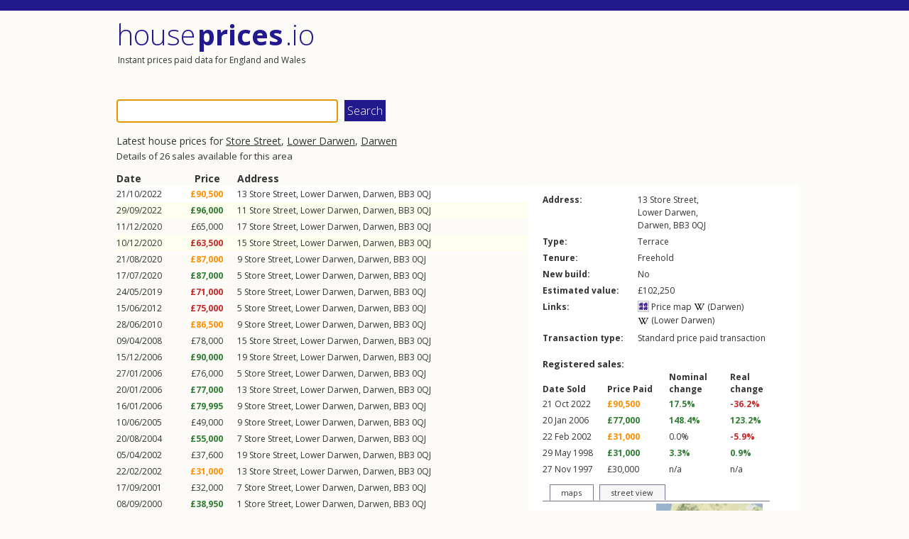

--- FILE ---
content_type: text/html; charset=utf-8
request_url: https://houseprices.io/darwen/lower-darwen/store-street
body_size: 3352
content:
<!DOCTYPE html>
<html lang="en">
<head>
    <meta charset="utf-8" />
    <title>Latest house prices for Store Street, Lower Darwen, Darwen | sales | houseprices.io</title>
    <meta name="viewport" content="width=device-width, initial-scale=1.0" />
    <link href="https://fonts.googleapis.com/css?family=Open+Sans:400,300,700,600" rel="stylesheet" type="text/css">
    <meta name="theme-color" content="#22198E" />
    <link rel="stylesheet" href="https://cdnjs.cloudflare.com/ajax/libs/jquery-modal/0.9.1/jquery.modal.min.css" />
    <link rel="stylesheet" href="https://cdnjs.cloudflare.com/ajax/libs/leaflet/1.9.4/leaflet.min.css" integrity="sha512-h9FcoyWjHcOcmEVkxOfTLnmZFWIH0iZhZT1H2TbOq55xssQGEJHEaIm+PgoUaZbRvQTNTluNOEfb1ZRy6D3BOw==" crossorigin="anonymous" referrerpolicy="no-referrer" />
    <link href="/css/style.css?ver=47" rel="stylesheet" />

    

            <link rel="next" href="/darwen/lower-darwen/store-street?p=2">
</head>

<body class="main-layout">
    <header>
        <div id="cookie-banner" class="cookie-buttons" style="display: none">
            <div class="container">
                <p style="text-align: center; border: 1px solid #22198E; padding: 5px 0 5px 0">May we use cookies for ads personalisation to support running costs? (See <a href="/privacy">Cookies and Privacy Policy</a> for more information). <button class="accept like-submit">Accept</button> <button class="reject like-submit">Reject</button></p>
            </div>
        </div>

        <script async src="https://pagead2.googlesyndication.com/pagead/js/adsbygoogle.js?client=ca-pub-8716741767021707" crossorigin="anonymous"></script>

        <div class="banner above">

            <ins class="adsbygoogle"
                         style="display:block"
                         data-ad-client="ca-pub-8716741767021707"
                         data-ad-slot="1023202206"
                         data-ad-format="fluid"></ins>
                    <script>
                        (adsbygoogle = window.adsbygoogle || []).push({});
                    </script>
        </div>

        <div class="title-row">
            <div class="titles">
                <p class="site-title"><a href="/">House <strong>Prices</strong> .io</a></p>
                <p class="site-subtitle">Instant prices paid data for England and Wales</p>
            </div>
                <div class="banner beside">

                    <ins class="adsbygoogle"
                        style="display:block; height: 100px;"
                        data-ad-client="ca-pub-8716741767021707"
                        data-ad-slot="1023202206"
                        data-ad-format="fluid"></ins>
                    <script>
                        (adsbygoogle = window.adsbygoogle || []).push({});
                    </script>
                </div>
        </div>
    </header>
    <div id="body">


        

<form action="/" method="get">
    <input id="q" name="q" type="text" value="">
    <input type="submit" value="Search" />
</form>

<div id="results-wrap">
    <div id="results-content" class="clearfix" data-hash="q-467269224">
            <div class="intro">
                    <h1>Latest house prices for <a class="street" href="/darwen/lower-darwen/store-street">Store Street</a>, <a class="locality" href="/darwen/lower-darwen">Lower Darwen</a>, <a class="town" href="/darwen" itemprop="addressLocality">Darwen</a></h1>
                    <h2>Details of 26 sales available for this area</h2>
            </div>
            <div id="sales-table-content">
                <div id="sales-table-bounds">
                    <table id="sales-table">
                        <tr class="head">
                            <th class="date">Date</th>
                            <th class="price">Price</th>
                            <th class="address">Address</th>
                        </tr>
                            <tr data-id="4243412592103160599" class="type-A">
                                <td class="date">21/10/2022 <a href="#details" class="details">Details...</a></td>
                                <td class="price nom-rise">£90,500</td>
                                <td class="address"><span itemprop="address" itemscope itemtype="http://schema.org/PostalAddress"><span itemprop="streetAddress">13 <a class="street" href="/darwen/lower-darwen/store-street">Store Street</a>, <a class="locality" href="/darwen/lower-darwen">Lower Darwen</a></span>, <a class="town" href="/darwen" itemprop="addressLocality">Darwen</a>, <span class="pc" itemprop="postalCode"><a class="out" href="/bb3">BB3</a> <a class="in" href="/bb3-0qj">0QJ</a></span></span> <a href="#details" class="details">Details...</a></td>
                            </tr>
                            <tr data-id="-6714090500733178381" class="type-B">
                                <td class="date">29/09/2022 <a href="#details" class="details">Details...</a></td>
                                <td class="price rise">£96,000</td>
                                <td class="address"><span itemprop="address" itemscope itemtype="http://schema.org/PostalAddress"><span itemprop="streetAddress">11 <a class="street" href="/darwen/lower-darwen/store-street">Store Street</a>, <a class="locality" href="/darwen/lower-darwen">Lower Darwen</a></span>, <a class="town" href="/darwen" itemprop="addressLocality">Darwen</a>, <span class="pc" itemprop="postalCode"><a class="out" href="/bb3">BB3</a> <a class="in" href="/bb3-0qj">0QJ</a></span></span> <a href="#details" class="details">Details...</a></td>
                            </tr>
                            <tr data-id="6588228776446135535" class="type-A">
                                <td class="date">11/12/2020 <a href="#details" class="details">Details...</a></td>
                                <td class="price noch">£65,000</td>
                                <td class="address"><span itemprop="address" itemscope itemtype="http://schema.org/PostalAddress"><span itemprop="streetAddress">17 <a class="street" href="/darwen/lower-darwen/store-street">Store Street</a>, <a class="locality" href="/darwen/lower-darwen">Lower Darwen</a></span>, <a class="town" href="/darwen" itemprop="addressLocality">Darwen</a>, <span class="pc" itemprop="postalCode"><a class="out" href="/bb3">BB3</a> <a class="in" href="/bb3-0qj">0QJ</a></span></span> <a href="#details" class="details">Details...</a></td>
                            </tr>
                            <tr data-id="5721515938013955611" class="type-B">
                                <td class="date">10/12/2020 <a href="#details" class="details">Details...</a></td>
                                <td class="price fall">£63,500</td>
                                <td class="address"><span itemprop="address" itemscope itemtype="http://schema.org/PostalAddress"><span itemprop="streetAddress">15 <a class="street" href="/darwen/lower-darwen/store-street">Store Street</a>, <a class="locality" href="/darwen/lower-darwen">Lower Darwen</a></span>, <a class="town" href="/darwen" itemprop="addressLocality">Darwen</a>, <span class="pc" itemprop="postalCode"><a class="out" href="/bb3">BB3</a> <a class="in" href="/bb3-0qj">0QJ</a></span></span> <a href="#details" class="details">Details...</a></td>
                            </tr>
                            <tr data-id="2450889737481223330" class="type-A">
                                <td class="date">21/08/2020 <a href="#details" class="details">Details...</a></td>
                                <td class="price nom-rise">£87,000</td>
                                <td class="address"><span itemprop="address" itemscope itemtype="http://schema.org/PostalAddress"><span itemprop="streetAddress">9 <a class="street" href="/darwen/lower-darwen/store-street">Store Street</a>, <a class="locality" href="/darwen/lower-darwen">Lower Darwen</a></span>, <a class="town" href="/darwen" itemprop="addressLocality">Darwen</a>, <span class="pc" itemprop="postalCode"><a class="out" href="/bb3">BB3</a> <a class="in" href="/bb3-0qj">0QJ</a></span></span> <a href="#details" class="details">Details...</a></td>
                            </tr>
                            <tr data-id="4737993663000618572" class="type-A">
                                <td class="date">17/07/2020 <a href="#details" class="details">Details...</a></td>
                                <td class="price rise">£87,000</td>
                                <td class="address"><span itemprop="address" itemscope itemtype="http://schema.org/PostalAddress"><span itemprop="streetAddress">5 <a class="street" href="/darwen/lower-darwen/store-street">Store Street</a>, <a class="locality" href="/darwen/lower-darwen">Lower Darwen</a></span>, <a class="town" href="/darwen" itemprop="addressLocality">Darwen</a>, <span class="pc" itemprop="postalCode"><a class="out" href="/bb3">BB3</a> <a class="in" href="/bb3-0qj">0QJ</a></span></span> <a href="#details" class="details">Details...</a></td>
                            </tr>
                            <tr data-id="4737993663000618572" class="type-A">
                                <td class="date">24/05/2019 <a href="#details" class="details">Details...</a></td>
                                <td class="price fall">£71,000</td>
                                <td class="address"><span itemprop="address" itemscope itemtype="http://schema.org/PostalAddress"><span itemprop="streetAddress">5 <a class="street" href="/darwen/lower-darwen/store-street">Store Street</a>, <a class="locality" href="/darwen/lower-darwen">Lower Darwen</a></span>, <a class="town" href="/darwen" itemprop="addressLocality">Darwen</a>, <span class="pc" itemprop="postalCode"><a class="out" href="/bb3">BB3</a> <a class="in" href="/bb3-0qj">0QJ</a></span></span> <a href="#details" class="details">Details...</a></td>
                            </tr>
                            <tr data-id="4737993663000618572" class="type-A">
                                <td class="date">15/06/2012 <a href="#details" class="details">Details...</a></td>
                                <td class="price fall">£75,000</td>
                                <td class="address"><span itemprop="address" itemscope itemtype="http://schema.org/PostalAddress"><span itemprop="streetAddress">5 <a class="street" href="/darwen/lower-darwen/store-street">Store Street</a>, <a class="locality" href="/darwen/lower-darwen">Lower Darwen</a></span>, <a class="town" href="/darwen" itemprop="addressLocality">Darwen</a>, <span class="pc" itemprop="postalCode"><a class="out" href="/bb3">BB3</a> <a class="in" href="/bb3-0qj">0QJ</a></span></span> <a href="#details" class="details">Details...</a></td>
                            </tr>
                            <tr data-id="2450889737481223330" class="type-A">
                                <td class="date">28/06/2010 <a href="#details" class="details">Details...</a></td>
                                <td class="price nom-rise">£86,500</td>
                                <td class="address"><span itemprop="address" itemscope itemtype="http://schema.org/PostalAddress"><span itemprop="streetAddress">9 <a class="street" href="/darwen/lower-darwen/store-street">Store Street</a>, <a class="locality" href="/darwen/lower-darwen">Lower Darwen</a></span>, <a class="town" href="/darwen" itemprop="addressLocality">Darwen</a>, <span class="pc" itemprop="postalCode"><a class="out" href="/bb3">BB3</a> <a class="in" href="/bb3-0qj">0QJ</a></span></span> <a href="#details" class="details">Details...</a></td>
                            </tr>
                            <tr data-id="5721515938013955611" class="type-A">
                                <td class="date">09/04/2008 <a href="#details" class="details">Details...</a></td>
                                <td class="price noch">£78,000</td>
                                <td class="address"><span itemprop="address" itemscope itemtype="http://schema.org/PostalAddress"><span itemprop="streetAddress">15 <a class="street" href="/darwen/lower-darwen/store-street">Store Street</a>, <a class="locality" href="/darwen/lower-darwen">Lower Darwen</a></span>, <a class="town" href="/darwen" itemprop="addressLocality">Darwen</a>, <span class="pc" itemprop="postalCode"><a class="out" href="/bb3">BB3</a> <a class="in" href="/bb3-0qj">0QJ</a></span></span> <a href="#details" class="details">Details...</a></td>
                            </tr>
                            <tr data-id="-9089013776613435340" class="type-A">
                                <td class="date">15/12/2006 <a href="#details" class="details">Details...</a></td>
                                <td class="price rise">£90,000</td>
                                <td class="address"><span itemprop="address" itemscope itemtype="http://schema.org/PostalAddress"><span itemprop="streetAddress">19 <a class="street" href="/darwen/lower-darwen/store-street">Store Street</a>, <a class="locality" href="/darwen/lower-darwen">Lower Darwen</a></span>, <a class="town" href="/darwen" itemprop="addressLocality">Darwen</a>, <span class="pc" itemprop="postalCode"><a class="out" href="/bb3">BB3</a> <a class="in" href="/bb3-0qj">0QJ</a></span></span> <a href="#details" class="details">Details...</a></td>
                            </tr>
                            <tr data-id="4737993663000618572" class="type-A">
                                <td class="date">27/01/2006 <a href="#details" class="details">Details...</a></td>
                                <td class="price noch">£76,000</td>
                                <td class="address"><span itemprop="address" itemscope itemtype="http://schema.org/PostalAddress"><span itemprop="streetAddress">5 <a class="street" href="/darwen/lower-darwen/store-street">Store Street</a>, <a class="locality" href="/darwen/lower-darwen">Lower Darwen</a></span>, <a class="town" href="/darwen" itemprop="addressLocality">Darwen</a>, <span class="pc" itemprop="postalCode"><a class="out" href="/bb3">BB3</a> <a class="in" href="/bb3-0qj">0QJ</a></span></span> <a href="#details" class="details">Details...</a></td>
                            </tr>
                            <tr data-id="4243412592103160599" class="type-A">
                                <td class="date">20/01/2006 <a href="#details" class="details">Details...</a></td>
                                <td class="price rise">£77,000</td>
                                <td class="address"><span itemprop="address" itemscope itemtype="http://schema.org/PostalAddress"><span itemprop="streetAddress">13 <a class="street" href="/darwen/lower-darwen/store-street">Store Street</a>, <a class="locality" href="/darwen/lower-darwen">Lower Darwen</a></span>, <a class="town" href="/darwen" itemprop="addressLocality">Darwen</a>, <span class="pc" itemprop="postalCode"><a class="out" href="/bb3">BB3</a> <a class="in" href="/bb3-0qj">0QJ</a></span></span> <a href="#details" class="details">Details...</a></td>
                            </tr>
                            <tr data-id="2450889737481223330" class="type-A">
                                <td class="date">16/01/2006 <a href="#details" class="details">Details...</a></td>
                                <td class="price rise">£79,995</td>
                                <td class="address"><span itemprop="address" itemscope itemtype="http://schema.org/PostalAddress"><span itemprop="streetAddress">9 <a class="street" href="/darwen/lower-darwen/store-street">Store Street</a>, <a class="locality" href="/darwen/lower-darwen">Lower Darwen</a></span>, <a class="town" href="/darwen" itemprop="addressLocality">Darwen</a>, <span class="pc" itemprop="postalCode"><a class="out" href="/bb3">BB3</a> <a class="in" href="/bb3-0qj">0QJ</a></span></span> <a href="#details" class="details">Details...</a></td>
                            </tr>
                            <tr data-id="2450889737481223330" class="type-A">
                                <td class="date">10/06/2005 <a href="#details" class="details">Details...</a></td>
                                <td class="price noch">£49,000</td>
                                <td class="address"><span itemprop="address" itemscope itemtype="http://schema.org/PostalAddress"><span itemprop="streetAddress">9 <a class="street" href="/darwen/lower-darwen/store-street">Store Street</a>, <a class="locality" href="/darwen/lower-darwen">Lower Darwen</a></span>, <a class="town" href="/darwen" itemprop="addressLocality">Darwen</a>, <span class="pc" itemprop="postalCode"><a class="out" href="/bb3">BB3</a> <a class="in" href="/bb3-0qj">0QJ</a></span></span> <a href="#details" class="details">Details...</a></td>
                            </tr>
                            <tr data-id="-7826112135416632987" class="type-A">
                                <td class="date">20/08/2004 <a href="#details" class="details">Details...</a></td>
                                <td class="price rise">£55,000</td>
                                <td class="address"><span itemprop="address" itemscope itemtype="http://schema.org/PostalAddress"><span itemprop="streetAddress">7 <a class="street" href="/darwen/lower-darwen/store-street">Store Street</a>, <a class="locality" href="/darwen/lower-darwen">Lower Darwen</a></span>, <a class="town" href="/darwen" itemprop="addressLocality">Darwen</a>, <span class="pc" itemprop="postalCode"><a class="out" href="/bb3">BB3</a> <a class="in" href="/bb3-0qj">0QJ</a></span></span> <a href="#details" class="details">Details...</a></td>
                            </tr>
                            <tr data-id="-9089013776613435340" class="type-A">
                                <td class="date">05/04/2002 <a href="#details" class="details">Details...</a></td>
                                <td class="price noch">£37,600</td>
                                <td class="address"><span itemprop="address" itemscope itemtype="http://schema.org/PostalAddress"><span itemprop="streetAddress">19 <a class="street" href="/darwen/lower-darwen/store-street">Store Street</a>, <a class="locality" href="/darwen/lower-darwen">Lower Darwen</a></span>, <a class="town" href="/darwen" itemprop="addressLocality">Darwen</a>, <span class="pc" itemprop="postalCode"><a class="out" href="/bb3">BB3</a> <a class="in" href="/bb3-0qj">0QJ</a></span></span> <a href="#details" class="details">Details...</a></td>
                            </tr>
                            <tr data-id="4243412592103160599" class="type-A">
                                <td class="date">22/02/2002 <a href="#details" class="details">Details...</a></td>
                                <td class="price nom-rise">£31,000</td>
                                <td class="address"><span itemprop="address" itemscope itemtype="http://schema.org/PostalAddress"><span itemprop="streetAddress">13 <a class="street" href="/darwen/lower-darwen/store-street">Store Street</a>, <a class="locality" href="/darwen/lower-darwen">Lower Darwen</a></span>, <a class="town" href="/darwen" itemprop="addressLocality">Darwen</a>, <span class="pc" itemprop="postalCode"><a class="out" href="/bb3">BB3</a> <a class="in" href="/bb3-0qj">0QJ</a></span></span> <a href="#details" class="details">Details...</a></td>
                            </tr>
                            <tr data-id="-7826112135416632987" class="type-A">
                                <td class="date">17/09/2001 <a href="#details" class="details">Details...</a></td>
                                <td class="price noch">£32,000</td>
                                <td class="address"><span itemprop="address" itemscope itemtype="http://schema.org/PostalAddress"><span itemprop="streetAddress">7 <a class="street" href="/darwen/lower-darwen/store-street">Store Street</a>, <a class="locality" href="/darwen/lower-darwen">Lower Darwen</a></span>, <a class="town" href="/darwen" itemprop="addressLocality">Darwen</a>, <span class="pc" itemprop="postalCode"><a class="out" href="/bb3">BB3</a> <a class="in" href="/bb3-0qj">0QJ</a></span></span> <a href="#details" class="details">Details...</a></td>
                            </tr>
                            <tr data-id="6928171410972448000" class="type-A">
                                <td class="date">08/09/2000 <a href="#details" class="details">Details...</a></td>
                                <td class="price rise">£38,950</td>
                                <td class="address"><span itemprop="address" itemscope itemtype="http://schema.org/PostalAddress"><span itemprop="streetAddress">1 <a class="street" href="/darwen/lower-darwen/store-street">Store Street</a>, <a class="locality" href="/darwen/lower-darwen">Lower Darwen</a></span>, <a class="town" href="/darwen" itemprop="addressLocality">Darwen</a>, <span class="pc" itemprop="postalCode"><a class="out" href="/bb3">BB3</a> <a class="in" href="/bb3-0qj">0QJ</a></span></span> <a href="#details" class="details">Details...</a></td>
                            </tr>
                    </table>
                </div>

                <div class="pag">
                                    <span>1</span>
                                    <a href="/darwen/lower-darwen/store-street?p=2">2</a>
                                <a href="/darwen/lower-darwen/store-street?p=2">Next</a>
                </div>
            </div>
            <div id="details-inline"><div id="details"></div></div>
            <div id="details-modal"></div>
    </div>


</div>


    </div>
    <footer>
        <div class="content-wrapper">
            <div>
                <p>
                    <a href="/">Home</a> |
                    <a href="/maps">Maps</a> |
                    <a href="/lab">Lab</a> |
                    <a href="/lab/lidar/map">LIDAR</a> |
                    <a href="/about">About us</a> |
                    <a href="/faq">FAQ</a> |
                    <a href="/contact">Contact us</a> |
                    <a href="/privacy">Privacy</a> |
                    <a href="/about#copyright">Copyright</a> |
                    Data range: Jan 1995 - Nov 2025 |
                    <a rel="nofollow" target="_blank" href="http://facebook.com/sharer.php?u=https://houseprices.io"><img src="/images/facebook.png" alt="Facebook icon" title="Share on Facebook" /></a>
                        <a rel="nofollow" target="_blank" href="http://twitter.com/intent/tweet?url=https://houseprices.io/darwen/lower-darwen/store-street&text=Just been checking out the latest house prices in Store Street, Lower Darwen, Darwen. [Wow/Blimey/Grrr/OMG] (* delete as appropriate)."><img src="/images/twitter.png" alt="Twitter icon" title="Share on Twitter" /></a>
                    |
                    Built by <a href="https://www.singlemost.com">Singlemost</a>
            </div>
        </div>
    </footer>
    <script src="https://cdnjs.cloudflare.com/ajax/libs/leaflet/1.9.4/leaflet.js" integrity="sha512-BwHfrr4c9kmRkLw6iXFdzcdWV/PGkVgiIyIWLLlTSXzWQzxuSg4DiQUCpauz/EWjgk5TYQqX/kvn9pG1NpYfqg==" crossorigin="anonymous" referrerpolicy="no-referrer"></script>
    <script src="//cdnjs.cloudflare.com/ajax/libs/jquery/1.11.3/jquery.min.js"></script>
    <script src="//maps.googleapis.com/maps/api/js?region=GB&key=AIzaSyANVe0BTVgxDzueuYnTgTSDNIcJWhfs9oA"></script>
    <script src="/js/jquery.menu-aim.js"></script>

    <!--[if lt IE 9]>
        <script src="//html5shiv.googlecode.com/svn/trunk/html5.js"></script>
    <![endif]-->
    <script src="/js/site.js?ver=51"></script>
    <script src="https://cdnjs.cloudflare.com/ajax/libs/jquery-modal/0.9.1/jquery.modal.min.js"></script>
</body>
</html>


--- FILE ---
content_type: text/html; charset=utf-8
request_url: https://houseprices.io/property?id=4243412592103160599
body_size: 1564
content:


<table class="main">
    <tr>
        <th>Address:</th>
        <td><span itemprop="address" itemscope itemtype="http://schema.org/PostalAddress"><span itemprop="streetAddress">13 <a class="street" href="/darwen/lower-darwen/store-street">Store Street</a>, <br><a class="locality" href="/darwen/lower-darwen">Lower Darwen</a></span>, <br><a class="town" href="/darwen" itemprop="addressLocality">Darwen</a>, <span class="pc" itemprop="postalCode"><a class="out" href="/bb3">BB3</a> <a class="in" href="/bb3-0qj">0QJ</a></span></span></td>
    </tr>
    <tr>
        <th>Type:</th>
        <td>Terrace</td>
    </tr>
    <tr>
        <th>Tenure:</th>
        <td>Freehold</td>
    </tr>
    <tr>
        <th><nobr>New build:</nobr></th>
        <td>No</td>
    </tr>
        <tr>
            <th><nobr>Estimated value:</nobr></th>
            <td>£102,250</td>
        </tr>
    <tr>
        <th>Links:</th>
        <td>
            <a href="/maps?postcode=bb3-0qj" title="Explore sales in the surrounding area"><img src="/images/map.png" alt="Map icon" class="inline-icon wikipedia" /> Price map</a>
                <nobr><a href="http://en.wikipedia.org/wiki/Darwen" title="Wikipedia entry for Darwen"><img src="/images/wikipedia.png" alt="Wikipedia icon" class="inline-icon wikipedia" /> (Darwen)</a></nobr>
                <nobr><a href="http://en.wikipedia.org/wiki/Lower_Darwen" title="Wikipedia entry for Lower Darwen"><img src="/images/wikipedia.png" alt="Wikipedia icon" class="inline-icon wikipedia" /> (Lower Darwen)</a></nobr>
        </td>
    </tr>
    <tr>
        <th><nobr>Transaction type:</nobr></th>
        <td class="type-A"><span>Standard price paid transaction</span></td>
    </tr>


</table>

<h3>Registered sales:</h3>

<table class="sales">
    <tr>
        <th>Date Sold</th>
        <th>Price Paid</th>
        <th>Nominal <br />change</th>
        <th>Real <br />change</th>
    </tr>
        <tr>
            <td class="date">21 Oct 2022</td>
            <td class="price nom-rise"><nobr>£90,500 </nobr></td>
                <td class="nomich rise" title="1.0% per annum">17.5%</td>
                <td class="realch fall"><span title="-2.6% per annum">-36.2%</span></td>
        </tr>
        <tr>
            <td class="date">20 Jan 2006</td>
            <td class="price rise"><nobr>£77,000 </nobr></td>
                <td class="nomich rise" title="26.2% per annum">148.4%</td>
                <td class="realch rise"><span title="22.8% per annum">123.2%</span></td>
        </tr>
        <tr>
            <td class="date">22 Feb 2002</td>
            <td class="price nom-rise"><nobr>£31,000 </nobr></td>
                <td class="nomich noch" title="0.0% per annum">0.0%</td>
                <td class="realch fall"><span title="-1.6% per annum">-5.9%</span></td>
        </tr>
        <tr>
            <td class="date">29 May 1998</td>
            <td class="price rise"><nobr>£31,000 </nobr></td>
                <td class="nomich rise" title="6.8% per annum">3.3%</td>
                <td class="realch rise"><span title="1.7% per annum">0.9%</span></td>
        </tr>
        <tr>
            <td class="date">27 Nov 1997</td>
            <td class="price noch"><nobr>£30,000 </nobr></td>
                <td class="nomich noch">n/a</td>
                <td class="realch noch">n/a</td>
        </tr>
</table>


<div id="tabbed-maps-placeholder">
    <div id="tabbed-maps" class="maps" data-address="13 Store Street, Lower Darwen, Darwen, BB3 0QJ" data-postcode="BB3 0QJ" data-lat="53.7227" data-lon="-2.47">
        <ul class="tabs">
            <li id="maps-tab" class="tab active"><a href="#tabs-maps">maps</a></li>
            <li id="streetview-tab" class="tab"><a href="#tabs-streetview">street view</a></li>
        </ul>

        <div id="tabs-maps" class="sheet">
            <div class="clearfix">
                <div id="map1" class="map omap"></div>
                <img id="map2" src="/images/maps/o150.png" style="width:150px; height:150px; background-color: #99B3CC;" />
            </div>
            <div class="links">
                <a href="https://www.openstreetmap.org/" target="_blank" title="launch in new openstreetmaps tab" class="openstreetmaps">openstreetmaps <img src="/images/external.png" alt="external link" /></a>
                <a href="https://maps.google.co.uk/maps?q=13&#x2B;Store&#x2B;Street%2C&#x2B;Lower&#x2B;Darwen%2C&#x2B;Darwen%2C&#x2B;BB3&#x2B;0QJ" target="_blank" title="launch in new google maps tab">google maps <img src="/images/external.png" alt="external link" /></a>
            </div>
        </div>

        <div id="tabs-streetview" class="sheet">
            <div class="clearfix">
                <div id="map3" class="map gmap" style="width:310px;height:150px"></div>
            </div>
            <div class="links">
                    <a href="https://maps.google.com/maps?q=13&#x2B;Store&#x2B;Street%2C&#x2B;Lower&#x2B;Darwen%2C&#x2B;Darwen%2C&#x2B;BB3&#x2B;0QJ&layer=c&cbll=53.7227,-2.47&cbp=12,0,0,0,0" target="_blank" title="launch in new google street view tab">street view <img src="/images/external.png" alt="external link" /></a>
            </div>
        </div>

    </div>
</div>

--- FILE ---
content_type: text/html; charset=utf-8
request_url: https://www.google.com/recaptcha/api2/aframe
body_size: 271
content:
<!DOCTYPE HTML><html><head><meta http-equiv="content-type" content="text/html; charset=UTF-8"></head><body><script nonce="YIVqGjDRmnX6DbvvA_1H_Q">/** Anti-fraud and anti-abuse applications only. See google.com/recaptcha */ try{var clients={'sodar':'https://pagead2.googlesyndication.com/pagead/sodar?'};window.addEventListener("message",function(a){try{if(a.source===window.parent){var b=JSON.parse(a.data);var c=clients[b['id']];if(c){var d=document.createElement('img');d.src=c+b['params']+'&rc='+(localStorage.getItem("rc::a")?sessionStorage.getItem("rc::b"):"");window.document.body.appendChild(d);sessionStorage.setItem("rc::e",parseInt(sessionStorage.getItem("rc::e")||0)+1);localStorage.setItem("rc::h",'1769450467297');}}}catch(b){}});window.parent.postMessage("_grecaptcha_ready", "*");}catch(b){}</script></body></html>